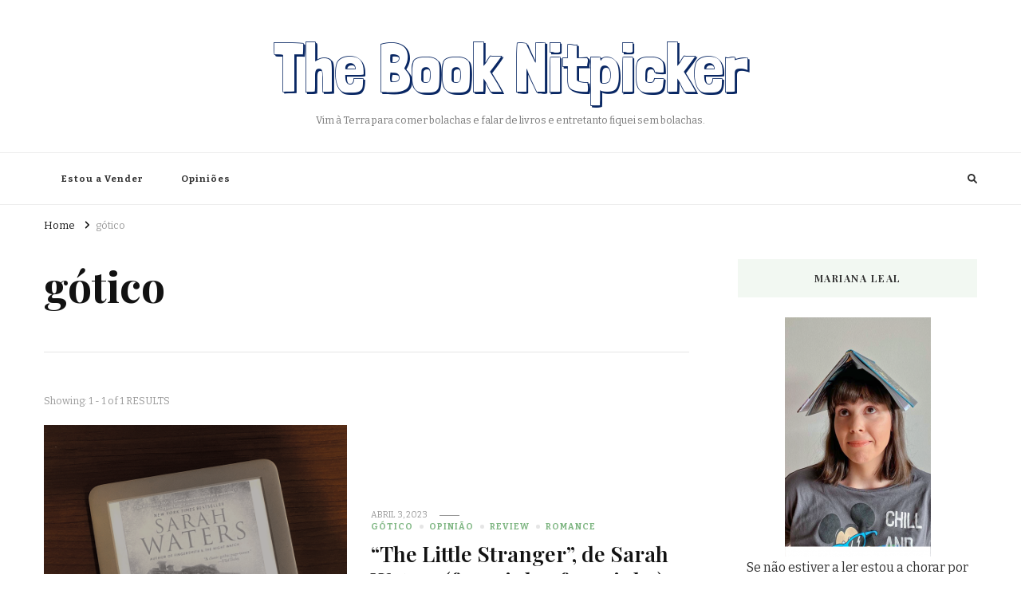

--- FILE ---
content_type: text/javascript; charset=utf-8
request_url: https://www.goodreads.com/review/custom_widget/65628892.Mariana's%20bookshelf:%20read?cover_position=left&cover_size=medium&num_books=5&order=d&shelf=read&show_author=1&show_cover=1&show_rating=1&show_review=1&show_tags=0&show_title=1&sort=date_read&widget_bg_color=FFFFFF&widget_bg_transparent=&widget_border_width=1&widget_id=1617580243&widget_text_color=000000&widget_title_size=small&widget_width=medium
body_size: 1274
content:
  var widget_code = '  <div class=\"gr_custom_container_1617580243\">\n    <h2 class=\"gr_custom_header_1617580243\">\n    <a style=\"text-decoration: none;\" rel=\"nofollow\" href=\"https://www.goodreads.com/review/list/65628892-mariana-leal?shelf=read&amp;utm_medium=api&amp;utm_source=custom_widget\">Mariana&#39;s bookshelf: read<\/a>\n    <\/h2>\n      <div class=\"gr_custom_each_container_1617580243\">\n          <div class=\"gr_custom_book_container_1617580243\">\n            <a title=\"O Cérebro da Criança Explicado aos Pais\" rel=\"nofollow\" href=\"https://www.goodreads.com/review/show/8218129426?utm_medium=api&amp;utm_source=custom_widget\"><img alt=\"O Cérebro da Criança Explicado aos Pais\" border=\"0\" src=\"https://i.gr-assets.com/images/S/compressed.photo.goodreads.com/books/1673289948l/75677255._SX98_.jpg\" /><\/a>\n          <\/div>\n          <div class=\"gr_custom_rating_1617580243\">\n            <span class=\" staticStars notranslate\"><img src=\"https://s.gr-assets.com/images/layout/gr_red_star_inactive.png\" /><img alt=\"\" src=\"https://s.gr-assets.com/images/layout/gr_red_star_inactive.png\" /><img alt=\"\" src=\"https://s.gr-assets.com/images/layout/gr_red_star_inactive.png\" /><img alt=\"\" src=\"https://s.gr-assets.com/images/layout/gr_red_star_inactive.png\" /><img alt=\"\" src=\"https://s.gr-assets.com/images/layout/gr_red_star_inactive.png\" /><\/span>\n          <\/div>\n          <div class=\"gr_custom_title_1617580243\">\n            <a rel=\"nofollow\" href=\"https://www.goodreads.com/review/show/8218129426?utm_medium=api&amp;utm_source=custom_widget\">O Cérebro da Criança Explicado aos Pais<\/a>\n          <\/div>\n          <div class=\"gr_custom_author_1617580243\">\n            by <a rel=\"nofollow\" href=\"https://www.goodreads.com/author/show/7432733._lvaro_Bilbao\">Álvaro Bilbao<\/a>\n          <\/div>\n          <div class=\"gr_custom_review_1617580243\">\n            \n          <\/div>\n      <\/div>\n      <div class=\"gr_custom_each_container_1617580243\">\n          <div class=\"gr_custom_book_container_1617580243\">\n            <a title=\"O Mistério dos 7 Relógios (Superintendent Battle #2)\" rel=\"nofollow\" href=\"https://www.goodreads.com/review/show/8277798886?utm_medium=api&amp;utm_source=custom_widget\"><img alt=\"O Mistério dos 7 Relógios\" border=\"0\" src=\"https://i.gr-assets.com/images/S/compressed.photo.goodreads.com/books/1740784698l/228575720._SX98_.jpg\" /><\/a>\n          <\/div>\n          <div class=\"gr_custom_rating_1617580243\">\n            <span class=\" staticStars notranslate\"><img src=\"https://s.gr-assets.com/images/layout/gr_red_star_inactive.png\" /><img alt=\"\" src=\"https://s.gr-assets.com/images/layout/gr_red_star_inactive.png\" /><img alt=\"\" src=\"https://s.gr-assets.com/images/layout/gr_red_star_inactive.png\" /><img alt=\"\" src=\"https://s.gr-assets.com/images/layout/gr_red_star_inactive.png\" /><img alt=\"\" src=\"https://s.gr-assets.com/images/layout/gr_red_star_inactive.png\" /><\/span>\n          <\/div>\n          <div class=\"gr_custom_title_1617580243\">\n            <a rel=\"nofollow\" href=\"https://www.goodreads.com/review/show/8277798886?utm_medium=api&amp;utm_source=custom_widget\">O Mistério dos 7 Relógios<\/a>\n          <\/div>\n          <div class=\"gr_custom_author_1617580243\">\n            by <a rel=\"nofollow\" href=\"https://www.goodreads.com/author/show/123715.Agatha_Christie\">Agatha Christie<\/a>\n          <\/div>\n      <\/div>\n      <div class=\"gr_custom_each_container_1617580243\">\n          <div class=\"gr_custom_book_container_1617580243\">\n            <a title=\"O Homem Mais Feliz do Mundo\" rel=\"nofollow\" href=\"https://www.goodreads.com/review/show/8274588137?utm_medium=api&amp;utm_source=custom_widget\"><img alt=\"O Homem Mais Feliz do Mundo\" border=\"0\" src=\"https://i.gr-assets.com/images/S/compressed.photo.goodreads.com/books/1612713754l/56981153._SX98_.jpg\" /><\/a>\n          <\/div>\n          <div class=\"gr_custom_rating_1617580243\">\n            <span class=\" staticStars notranslate\"><img src=\"https://s.gr-assets.com/images/layout/gr_red_star_inactive.png\" /><img alt=\"\" src=\"https://s.gr-assets.com/images/layout/gr_red_star_inactive.png\" /><img alt=\"\" src=\"https://s.gr-assets.com/images/layout/gr_red_star_inactive.png\" /><img alt=\"\" src=\"https://s.gr-assets.com/images/layout/gr_red_star_inactive.png\" /><img alt=\"\" src=\"https://s.gr-assets.com/images/layout/gr_red_star_inactive.png\" /><\/span>\n          <\/div>\n          <div class=\"gr_custom_title_1617580243\">\n            <a rel=\"nofollow\" href=\"https://www.goodreads.com/review/show/8274588137?utm_medium=api&amp;utm_source=custom_widget\">O Homem Mais Feliz do Mundo<\/a>\n          <\/div>\n          <div class=\"gr_custom_author_1617580243\">\n            by <a rel=\"nofollow\" href=\"https://www.goodreads.com/author/show/20228583.Eddie_Jaku\">Eddie Jaku<\/a>\n          <\/div>\n          <div class=\"gr_custom_review_1617580243\">\n            \n          <\/div>\n      <\/div>\n      <div class=\"gr_custom_each_container_1617580243\">\n          <div class=\"gr_custom_book_container_1617580243\">\n            <a title=\"Um Gato Entre os Pombos\" rel=\"nofollow\" href=\"https://www.goodreads.com/review/show/8203783322?utm_medium=api&amp;utm_source=custom_widget\"><img alt=\"Um Gato Entre os Pombos\" border=\"0\" src=\"https://i.gr-assets.com/images/S/compressed.photo.goodreads.com/books/1723483917l/217411389._SX98_.jpg\" /><\/a>\n          <\/div>\n          <div class=\"gr_custom_rating_1617580243\">\n            <span class=\" staticStars notranslate\"><img src=\"https://s.gr-assets.com/images/layout/gr_red_star_inactive.png\" /><img alt=\"\" src=\"https://s.gr-assets.com/images/layout/gr_red_star_inactive.png\" /><img alt=\"\" src=\"https://s.gr-assets.com/images/layout/gr_red_star_inactive.png\" /><img alt=\"\" src=\"https://s.gr-assets.com/images/layout/gr_red_star_inactive.png\" /><img alt=\"\" src=\"https://s.gr-assets.com/images/layout/gr_red_star_inactive.png\" /><\/span>\n          <\/div>\n          <div class=\"gr_custom_title_1617580243\">\n            <a rel=\"nofollow\" href=\"https://www.goodreads.com/review/show/8203783322?utm_medium=api&amp;utm_source=custom_widget\">Um Gato Entre os Pombos<\/a>\n          <\/div>\n          <div class=\"gr_custom_author_1617580243\">\n            by <a rel=\"nofollow\" href=\"https://www.goodreads.com/author/show/123715.Agatha_Christie\">Agatha Christie<\/a>\n          <\/div>\n      <\/div>\n      <div class=\"gr_custom_each_container_1617580243\">\n          <div class=\"gr_custom_book_container_1617580243\">\n            <a title=\"O Mistério das Caraíbas\" rel=\"nofollow\" href=\"https://www.goodreads.com/review/show/8189062132?utm_medium=api&amp;utm_source=custom_widget\"><img alt=\"O Mistério das Caraíbas\" border=\"0\" src=\"https://i.gr-assets.com/images/S/compressed.photo.goodreads.com/books/1751128173l/237476671._SX98_.jpg\" /><\/a>\n          <\/div>\n          <div class=\"gr_custom_rating_1617580243\">\n            <span class=\" staticStars notranslate\"><img src=\"https://s.gr-assets.com/images/layout/gr_red_star_inactive.png\" /><img alt=\"\" src=\"https://s.gr-assets.com/images/layout/gr_red_star_inactive.png\" /><img alt=\"\" src=\"https://s.gr-assets.com/images/layout/gr_red_star_inactive.png\" /><img alt=\"\" src=\"https://s.gr-assets.com/images/layout/gr_red_star_inactive.png\" /><img alt=\"\" src=\"https://s.gr-assets.com/images/layout/gr_red_star_inactive.png\" /><\/span>\n          <\/div>\n          <div class=\"gr_custom_title_1617580243\">\n            <a rel=\"nofollow\" href=\"https://www.goodreads.com/review/show/8189062132?utm_medium=api&amp;utm_source=custom_widget\">O Mistério das Caraíbas<\/a>\n          <\/div>\n          <div class=\"gr_custom_author_1617580243\">\n            by <a rel=\"nofollow\" href=\"https://www.goodreads.com/author/show/123715.Agatha_Christie\">Agatha Christie<\/a>\n          <\/div>\n      <\/div>\n  <br style=\"clear: both\"/>\n  <center>\n    <a rel=\"nofollow\" href=\"https://www.goodreads.com/\"><img alt=\"goodreads.com\" style=\"border:0\" src=\"https://s.gr-assets.com/images/widget/widget_logo.gif\" /><\/a>\n  <\/center>\n  <noscript>\n    Share <a rel=\"nofollow\" href=\"https://www.goodreads.com/\">book reviews<\/a> and ratings with Mariana, and even join a <a rel=\"nofollow\" href=\"https://www.goodreads.com/group\">book club<\/a> on Goodreads.\n  <\/noscript>\n  <\/div>\n'
  var widget_div = document.getElementById('gr_custom_widget_1617580243')
  if (widget_div) {
    widget_div.innerHTML = widget_code
  }
  else {
    document.write(widget_code)
  }


--- FILE ---
content_type: text/javascript; charset=utf-8
request_url: https://www.goodreads.com/review/custom_widget/65628892.Mariana's%20bookshelf:%20currently-reading?cover_position=left&cover_size=small&num_books=5&order=a&shelf=currently-reading&show_author=1&show_cover=1&show_rating=0&show_review=0&show_tags=0&show_title=1&sort=date_added&widget_bg_color=FFFFFF&widget_bg_transparent=&widget_border_width=1&widget_id=1726838172&widget_text_color=000000&widget_title_size=medium&widget_width=medium
body_size: 1202
content:
  var widget_code = '  <div class=\"gr_custom_container_1726838172\">\n    <h2 class=\"gr_custom_header_1726838172\">\n    <a style=\"text-decoration: none;\" rel=\"nofollow\" href=\"https://www.goodreads.com/review/list/65628892-mariana-leal?shelf=currently-reading&amp;utm_medium=api&amp;utm_source=custom_widget\">Mariana&#39;s bookshelf: currently-reading<\/a>\n    <\/h2>\n      <div class=\"gr_custom_each_container_1726838172\">\n          <div class=\"gr_custom_book_container_1726838172\">\n            <a title=\"O Senhor do Caos (A Roda do Tempo, #6)\" rel=\"nofollow\" href=\"https://www.goodreads.com/review/show/5623893441?utm_medium=api&amp;utm_source=custom_widget\"><img alt=\"O Senhor do Caos\" border=\"0\" src=\"https://i.gr-assets.com/images/S/compressed.photo.goodreads.com/books/1680117025l/124912945._SY75_.jpg\" /><\/a>\n          <\/div>\n          <div class=\"gr_custom_title_1726838172\">\n            <a rel=\"nofollow\" href=\"https://www.goodreads.com/review/show/5623893441?utm_medium=api&amp;utm_source=custom_widget\">O Senhor do Caos<\/a>\n          <\/div>\n          <div class=\"gr_custom_author_1726838172\">\n            by <a rel=\"nofollow\" href=\"https://www.goodreads.com/author/show/6252.Robert_Jordan\">Robert Jordan<\/a>\n          <\/div>\n      <\/div>\n      <div class=\"gr_custom_each_container_1726838172\">\n          <div class=\"gr_custom_book_container_1726838172\">\n            <a title=\"Murdle #1 - 100 Mistérios para Resolver\" rel=\"nofollow\" href=\"https://www.goodreads.com/review/show/6800676744?utm_medium=api&amp;utm_source=custom_widget\"><img alt=\"Murdle #1 - 100 Mistérios para Resolver\" border=\"0\" src=\"https://i.gr-assets.com/images/S/compressed.photo.goodreads.com/books/1724776672l/216980047._SY75_.jpg\" /><\/a>\n          <\/div>\n          <div class=\"gr_custom_title_1726838172\">\n            <a rel=\"nofollow\" href=\"https://www.goodreads.com/review/show/6800676744?utm_medium=api&amp;utm_source=custom_widget\">Murdle #1 - 100 Mistérios para Resolver<\/a>\n          <\/div>\n          <div class=\"gr_custom_author_1726838172\">\n            by <a rel=\"nofollow\" href=\"https://www.goodreads.com/author/show/22656317.G_T_Karber\">G.T. Karber<\/a>\n          <\/div>\n      <\/div>\n      <div class=\"gr_custom_each_container_1726838172\">\n          <div class=\"gr_custom_book_container_1726838172\">\n            <a title=\"A Dance with Dragons 2: After the Feast (A Song of Ice and Fire, #5, Part 2 of 2)\" rel=\"nofollow\" href=\"https://www.goodreads.com/review/show/8054861697?utm_medium=api&amp;utm_source=custom_widget\"><img alt=\"A Dance with Dragons 2: After the Feast\" border=\"0\" src=\"https://i.gr-assets.com/images/S/compressed.photo.goodreads.com/books/1624835430l/58442197._SY75_.jpg\" /><\/a>\n          <\/div>\n          <div class=\"gr_custom_title_1726838172\">\n            <a rel=\"nofollow\" href=\"https://www.goodreads.com/review/show/8054861697?utm_medium=api&amp;utm_source=custom_widget\">A Dance with Dragons 2: After the Feast<\/a>\n          <\/div>\n          <div class=\"gr_custom_author_1726838172\">\n            by <a rel=\"nofollow\" href=\"https://www.goodreads.com/author/show/346732.George_R_R_Martin\">George R.R. Martin<\/a>\n          <\/div>\n      <\/div>\n      <div class=\"gr_custom_each_container_1726838172\">\n          <div class=\"gr_custom_book_container_1726838172\">\n            <a title=\"Os Apelidos Portugueses\" rel=\"nofollow\" href=\"https://www.goodreads.com/review/show/8066277050?utm_medium=api&amp;utm_source=custom_widget\"><img alt=\"Os Apelidos Portugueses\" border=\"0\" src=\"https://i.gr-assets.com/images/S/compressed.photo.goodreads.com/books/1509463687l/36509895._SY75_.jpg\" /><\/a>\n          <\/div>\n          <div class=\"gr_custom_title_1726838172\">\n            <a rel=\"nofollow\" href=\"https://www.goodreads.com/review/show/8066277050?utm_medium=api&amp;utm_source=custom_widget\">Os Apelidos Portugueses<\/a>\n          <\/div>\n          <div class=\"gr_custom_author_1726838172\">\n            by <a rel=\"nofollow\" href=\"https://www.goodreads.com/author/show/22903505.Carlos_Maria_Bobone\">Carlos Maria Bobone<\/a>\n          <\/div>\n      <\/div>\n      <div class=\"gr_custom_each_container_1726838172\">\n          <div class=\"gr_custom_book_container_1726838172\">\n            <a title=\"The Last One at the Wedding\" rel=\"nofollow\" href=\"https://www.goodreads.com/review/show/8110630980?utm_medium=api&amp;utm_source=custom_widget\"><img alt=\"The Last One at the Wedding\" border=\"0\" src=\"https://i.gr-assets.com/images/S/compressed.photo.goodreads.com/books/1711738371l/203590129._SY75_.jpg\" /><\/a>\n          <\/div>\n          <div class=\"gr_custom_title_1726838172\">\n            <a rel=\"nofollow\" href=\"https://www.goodreads.com/review/show/8110630980?utm_medium=api&amp;utm_source=custom_widget\">The Last One at the Wedding<\/a>\n          <\/div>\n          <div class=\"gr_custom_author_1726838172\">\n            by <a rel=\"nofollow\" href=\"https://www.goodreads.com/author/show/173181.Jason_Rekulak\">Jason Rekulak<\/a>\n          <\/div>\n      <\/div>\n  <br style=\"clear: both\"/>\n  <center>\n    <a rel=\"nofollow\" href=\"https://www.goodreads.com/\"><img alt=\"goodreads.com\" style=\"border:0\" src=\"https://s.gr-assets.com/images/widget/widget_logo.gif\" /><\/a>\n  <\/center>\n  <noscript>\n    Share <a rel=\"nofollow\" href=\"https://www.goodreads.com/\">book reviews<\/a> and ratings with Mariana, and even join a <a rel=\"nofollow\" href=\"https://www.goodreads.com/group\">book club<\/a> on Goodreads.\n  <\/noscript>\n  <\/div>\n'
  var widget_div = document.getElementById('gr_custom_widget_1726838172')
  if (widget_div) {
    widget_div.innerHTML = widget_code
  }
  else {
    document.write(widget_code)
  }
